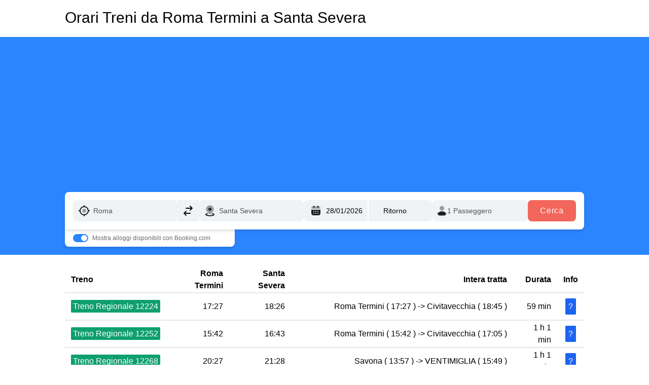

--- FILE ---
content_type: text/html
request_url: https://www.orario-treni.it/orari-treni/roma-termini/santa-severa
body_size: 15154
content:
<!DOCTYPE html>
<html lang="it" class="scroll-smooth">
<head>
    <title>Orari Treni da Roma Termini a Santa Severa</title>


    <meta charset="utf-8">
    <meta name="version">
    <meta name="group" content="Route">
    <meta name="branch">
    <meta name="description" content="Scopri gli orari dei treni tra le stazioni di Roma Termini e Santa Severa">
    <meta name="viewport" content="width=device-width, initial-scale=1, maximum-scale=1, interactive-widget=resizes-content">
    <meta http-equiv="Content-Type" content="text/html; charset=utf-8">
    <meta http-equiv="X-UA-Compatible" content="IE=edge">


    
    <script id="google-analytics">
      window.dataLayer = window.dataLayer || [];
      function gtag() { dataLayer.push(arguments); }
      gtag( "js", new Date());
      gtag( "config", "UA-37274573-10");
    </script>
    <script defer data-domain="orario-treni.it" src="https://plausible.virail.app/js/script.js"></script>
    <script src="/kbs/kbs.js" data-server-url="/kbs/collect"></script>
    <script async src="https://pagead2.googlesyndication.com/pagead/js/adsbygoogle.js?client=ca-pub-4424902467470958" crossorigin="anonymous"></script>
<link rel="stylesheet" href="/_astro/_all_.BLMp5EYn.css">
<link rel="stylesheet" href="/_astro/_all_.Gbgr0c5T.css">
<link rel="stylesheet" href="/_astro/components.UAvIT81W.css"><script type="module" src="/_astro/hoisted.C74MxfG5.js"></script></head>

<body class="font-sans">

  

    <section class="container mx-auto max-w-5xl">
        <h1 class="text-3xl font-bold mb-4 pt-3 font-normal">
            <a href="/">Orari Treni da Roma Termini a Santa Severa</a>
        </h1>
    </section>


    <section class="bg-royal-blue-500">
      <div class="container mx-auto max-w-5xl py-4">
        <script type="text/javascript">
    window.virail = Object.assign(window.virail || {}, {
        locale: 'it',
        currency: 'undefined',
        tld: 'it',
            endpoints: {
                autocompleteApiUrl: "https://autocomplete.virail.app/api/v1/search?q={{ input }}&locale_code=it&lat=0&lng=0&sort=city_population:desc",
                bookingSearchUrl: "https://www.virail.it/click/booking",
            },
        breakpoints: '[object Object]',
        momentjs: (function () {
  var it = {
    months:
      "gennaio_febbraio_marzo_aprile_maggio_giugno_luglio_agosto_settembre_ottobre_novembre_dicembre".split(
        "_"
      ),
    monthsShort: "gen_feb_mar_apr_mag_giu_lug_ago_set_ott_nov_dic".split("_"),
    weekdays: "domenica_lunedì_martedì_mercoledì_giovedì_venerdì_sabato".split(
      "_"
    ),
    weekdaysShort: "dom_lun_mar_mer_gio_ven_sab".split("_"),
    weekdaysMin: "do_lu_ma_me_gi_ve_sa".split("_"),
    longDateFormat: {
        LD: 'dddd, D MMM',
      LT: "HH:mm",
      LTS: "HH:mm:ss",
      L: "DD/MM/YYYY",
      LL: "D MMMM YYYY",
      LLL: "D MMMM YYYY HH:mm",
      LLLL: "dddd D MMMM YYYY HH:mm",
    },
    calendar: {
      sameDay: function () {
        return (
          "[Oggi a" +
          (this.hours() > 1 ? "lle " : this.hours() === 0 ? " " : "ll'") +
          "]LT"
        );
      },
      nextDay: function () {
        return (
          "[Domani a" +
          (this.hours() > 1 ? "lle " : this.hours() === 0 ? " " : "ll'") +
          "]LT"
        );
      },
      nextWeek: function () {
        return (
          "dddd [a" +
          (this.hours() > 1 ? "lle " : this.hours() === 0 ? " " : "ll'") +
          "]LT"
        );
      },
      lastDay: function () {
        return (
          "[Ieri a" +
          (this.hours() > 1 ? "lle " : this.hours() === 0 ? " " : "ll'") +
          "]LT"
        );
      },
      lastWeek: function () {
        switch (this.day()) {
          case 0:
            return (
              "[La scorsa] dddd [a" +
              (this.hours() > 1 ? "lle " : this.hours() === 0 ? " " : "ll'") +
              "]LT"
            );
          default:
            return (
              "[Lo scorso] dddd [a" +
              (this.hours() > 1 ? "lle " : this.hours() === 0 ? " " : "ll'") +
              "]LT"
            );
        }
      },
      sameElse: "L",
    },
    relativeTime: {
      future: "tra %s",
      past: "%s fa",
      s: "alcuni secondi",
      ss: "%d secondi",
      m: "1min",
      mm: "%dmin",
      h: "1h",
      hh: "%dh",
      d: "1g",
      dd: "%dg",
      w: "una settimana",
      ww: "%d settimane",
      M: "un mese",
      MM: "%d mesi",
      y: "un anno",
      yy: "%d anni",
    },
    dayOfMonthOrdinalParse: /\d{1,2}º/,
    ordinal: "%dº",
    week: {
      dow: 1, // Monday is the first day of the week.
      doy: 4, // The week that contains Jan 4th is the first week of the year.
    },
  };

  return it;
})()
,
    })</script>


<script type="text/javascript">(function(){const i18n = {"search":{"passengersLabel":"Passeggeri","pagination":{"nextButton":"Next","previousButton":"Previous"},"sort":{"options":{"duration":"Durata","departureV2":"Partenza","price":"Prezzo","departure":"Partenza","durationV2":"Più veloce","co2V2":"Il più sostenibile","recommended":"Consigliato","arrival":"Arrivo","priceV2":"Più economico","recommendedV2":"Economico e veloce"},"label":"Ordina per"},"connections":{"outwardSelectionButton":"Seleziona andata","durationLabel":"Durata","labels":{"fastest":"Più veloce","from":"Da","best":"Migliore","cheapest":"Più economico"},"detailsLink":"Vedi dettagli","hideDetails":"Nascondi dettagli","stopAndWaitFor":"Fermati e aspetta {{difference}}","clickoutButton":"Vedi l'offerta","cancelRoundtripButton":"Modifica","changes":{"many":"{{ n }} cambi","direct":"diretto","one":"{{ n }} cambio"},"waitingTimeLabel":"Tempo di attesa","roundtripSelectionButton":"Seleziona ritorno","showDetails":"Vedi dettagli","noResults":"Nessun risultato","resultCountLabel":"{{ count }} risultati"},"dateReturnlabel":"Data ritorno","filters":{"tabs":{"all":"Tutti i mezzi","mixed":"Misti","car":"Carpooling","bus":"Autobus","plane":"Volo","rentalcar":"Noleggio","train":"Treno"},"titles":{"departures":"Fermate di Partenza","arrivals":"Fermate di Arrivo","departureTime":"Partenza","price":"Prezzo","changes":"Cambi","arrivalTime":"Arrivo","duration":"Durata","companies":"Aziende","facilities":"Servizi"},"intervals":{"afternoon":"Pomeriggio","night":"Notte","evening":"Sera","morning":"Mattina","earlyMorning":"Mattina presto"},"dateStrings":{"sameMonthDateInterval":"{{ first }}, {{ last }} {{ month }}","dateAndMonth":"D MMM","timeWithDate":"D MMM, LT","differentMonthDateInterval":"0xd773714ae48, {{ last }}"},"label":"Filtra","resetFiltersLabel":"Azzera filtri","noFilteredResultMessage":"Non ci sono risultati con questi filtri","applyButtonLabel":"Applicare filtri","mobile":{"title":"Tutti i filtri","resetBtn":"Ripristina"},"facilities":{"wifi":"Wifi","accessibility":"Accessibilità","bicycle":"Biciclette","food_and_drink":"Cibo e bevande","luggage":"Bagagli","power_sockets":"Prese di corrente","quiet_zone":"Area di silenzio","sleeper_couchette":"Cuccetta","air_con":"Aria condizionata"},"noResultMessage":"Non siamo riusciti a trovare quello che stai cercando. Affinare la ricerca con termini diversi potrebbe risolvere il problema. Facciamo un altro tentativo!"},"autocomplete":{"lastSearchResult":"Il tuo ultimo risultato di ricerca","allStations":"Tutte le stazioni","searchResults":"Risultati della ricerca","typeMore":"Digitare di più per ottenere risultati più rilevanti.","suggestionHeader":"Digita di più per ottenere risultati migliori"},"bestDealsLabel":"Mostra migliori offerte per","form":{"addReturn":"Ritorno","modes":{"oneWayLabel":"Solo andata","roundTripLabel":"Ritorno"},"cancelButton":"Cambia","searchAccomodationsBooking":"Mostra alloggi disponibili con Booking.com","departurePlaceLabel":"Partenza da","departureDateLabel":"Scegli quando","doneButton":"Fatto","arrivalPlaceLabel":"Arrivo a","passengers":{"label":"Passeggeri","one":"{{ n }} Passeggero","many":"{{ n }} Passeggeri"},"searchButton":"Cerca","arrivalDateLabel":"Data ritorno","submit":"Invia","remove":"Rimuovere","exploreButton":"Esplora","departurePlacePlaceholder":"Partire da...","destinationPlacePlaceholder":"Andando a...","sameDepartureDestination":"Partenza e destinazione non possono essere la stessa cosa","clearRecentSearches":"Rimuovi","recentSearches":"Ricerche recenti","nearest":"Più vicino","popularCities":"Città popolari","searchButtonMobile":"Cerca Biglietto"},"ads":{"premiumPlacement":{"trainline":{"buttonLabel":"Plusxxx","body":"Trouvez des billets de train pas chers pour Lyon","price":"A partir de","category":"Offre spéciale"},"sncf":{"bookNow":"Prenota ora","from":"A partire da","body":"<span>{{from}}</span> – <span>{{to}}</span> in treno con <span>OUI.sncf</span>"},"movacar":{"price":"Autovermietung für €1"},"labels":{"from":"A partire da"}}},"leisureLabel":"piacere","selectLabel":"Seleziona","passengerLabel":"Passeggero","selection":{"modes":{"outward":"Andata","roundtrip":"Ritorno"},"continueButton":"Continua","title":"Dettagli del viaggio","readBefore":"Leggere prima","redirectText":"Sarai reindirizzato al sito del nostro partner {{ redirectProvider }}."},"destinationLabel":"Arrivo a","pickUpLocationLabel":"Posto di raccolta","departureLabel":"Partenza da","roundTripLabel":"Ritorno","summary":{"redirect":{"landing":{"search":"Ti reindirizzeremo al sito di {{ provider }} sulla pagina di ricerca con i parametri precompilati. Troverai la stessa offerta li, per favore selezionala per cominciare l'acquisto.","default":"Ti reindirizzeremo al sito di {{ provider }} per cominiciare l'acquisto.","booking":"Ti reindirizzeremo alla pagina di acquisto dell'offerta selezionata del sito di {{ provider }}. Potrai effettuare direttamente l'acquisto."},"type":{"direct":"Prenoterai direttamente con {{ provider }} senza utilizzare altre piattaforme per prenotare.<br /><br />{{ landingText }}<br /><br />Mostriamo sempre il prezzo finale che inlcude una stima di tutte le tasse obbligatorie e ricarichi, così come li riceviamo dai nostri partner.<br /><br />A volte i prezzi vengono aggiornati: <b>Controlla con attenzione il prezzo finale</b> sul sito del partner così come tutti gli altri dettagli e le condizioni di viaggio (soprattutto se viaggi con bambini).","default":"Prenoterai con {{ provider }}. <br /><br />{{ landingText }}<br /><br />Mostriamo sempre il prezzo finale che inlcude una stima di tutte le tasse obbligatorie e ricarichi, così come li riceviamo dai nostri partner.<br /><br />A volte i prezzi vengono aggiornati: <b>Controlla con attenzione il prezzo finale</b> sul sito del partner così come tutti gli altri dettagli e le condizioni di viaggio (soprattutto se viaggi con bambini).","aggregator":"Prenoterai utilizzando il sito di {{ partner }} che è un partner ufficiale di {{ provider }}. Ti reindirizzeremo al sito di {{ partner1 }}.<br /><br />{{ landingText }}<br /><br />Mostriamo sempre il prezzo finale che inlcude una stima di tutte le tasse obbligatorie e ricarichi, così come li riceviamo dai nostri partner.<br /><br />A volte i prezzi vengono aggiornati: <b>Controlla con attenzione il prezzo finale</b> sul sito del partner così come tutti gli altri dettagli e le condizioni di viaggio (soprattutto se viaggi con bambini)."}}},"datetime":{"datepicker":{"dateFormat":"DD/MM/YYYY","lowPricesText":"Il prezzo è più basso del solito","vanillajsDateFormat":"dd/mm/yyyy"}},"onewayLabel":"Solo andata","bookingInfo":{"roomsFromPrice":"Camere da {{price}} con {{bookingLogo}}","findRoom":"Trova stanza","stayIn":"Resta a {{destination}}"},"pickUpDateLabel":"Data di ritiro","reasonLabel":"Oggetto","searchLabel":"Cerca","tripLabel":"Viaggio","dateLabel":"Data","businessLabel":"lavoro","bookingLabel":"Mostra alloggi disponibili con Booking.com","resultHeadText":{"outward":"Seleziona andata","return":"Seleziona ritorno"},"progress":{"label":"Confrontiamo più siti per assicurarti l'offerta migliore."},"rentalcars":{"heading":"Cerchi un'auto in {{ origin }}?"},"marketplace":{"showMoreDeals":"Mostra più offerte","showDealsWithCountPlural":"{{n}} offerte da","showDealsWithCountSingular":"{{n}} offerta","bookVia":"via {{ seller }}"},"summaryPage":{"redirectText":"Verrai reindirizzato a {{ redirectProvider }}."},"makeItRoundtrip":"Risparmia prenotando adesso il tuo viaggio di ritorno."},"footer":{"termsConditions":"Termini e condizioni","transportation":{"bus":"Autobus","plane":"Voli","train":"Treni","car":"Passaggi","rentalcar":"Noleggi auto"},"faq":"FAQ","career":"Career","markets":"Mercati","aboutVirail":"About Virail","security":"Sicurezza","virail":"Virail","imprint":"Note legali","aboutUs":"Chi siamo","privacy":"Normativa privacy","currencies":"Currencies","international":"Internazionale","virailInYourCountry":"Virail {{country}}"},"vam":{"receiveExclusiveDeals":"Desidero ricevere offerte esclusive e aggiornamenti sui prodotti inviati direttamente nella mia casella di posta","signIn":"Registrazione","signOut":"Disconnessione","signInLong":"Accedi o crea un account"}};

  window.virail = Object.assign(window.virail || {}, {
    i18n: Object.assign(window.virail?.i18n || {}, i18n)
  })
})();</script>

<div class="virail-container no-x-padding mx-auto" data-test-id="virail-main-search-form-wrapper">
    
<div class="hidden md:!overflow-y-auto overflow-y-hidden" data-astro-cid-cerpiv3p></div>
<form id="vsf-main" action="/search" class="p-0 shadow-md md:shadow-none bg-white md:!bg-transparent rounded-lg md:rounded-bl-none md:rounded-t-lg md:rounded-br-lg" data-astro-cid-cerpiv3p>
  <div class="flex flex-col lg:flex-row justify-between gap-y-2 lg:gap-y-0 gap-x-2 bg-white rounded-lg md:rounded-bl-none md:rounded-t-lg md:rounded-br-lg p-4 pb-0 md:pb-4 md:mr-auto relative md:shadow-md" data-astro-cid-cerpiv3p>
    <div class="relative flex-grow" data-astro-cid-cerpiv3p>
      <label class="flex flex-row w-full items-center relative">
  <span class="absolute inset-y-0 left-0 px-2.5 py-0 flex items-center pointer-events-none text-[#20203E]">
    <svg width="24" height="24" viewBox="0 0 24 24" fill="none" xmlns="http://www.w3.org/2000/svg">
          <mask id="mask0_1568_1148" style="mask-type:alpha;" maskUnits="userSpaceOnUse" x="0" y="0" width="24" height="24">
            <rect width="24" height="24" fill="#D9D9D9"></rect>
          </mask>
          <g mask="url(#mask0_1568_1148)">
            <path d="M12 16C13.1048 16 14.0476 15.6095 14.8286 14.8286C15.6095 14.0476 16 13.1048 16 12C16 10.8952 15.6095 9.95238 14.8286 9.17143C14.0476 8.39048 13.1048 8 12 8C10.8952 8 9.95238 8.39048 9.17143 9.17143C8.39048 9.95238 8 10.8952 8 12C8 13.1048 8.39048 14.0476 9.17143 14.8286C9.95238 15.6095 10.8952 16 12 16Z" fill="#9D9D9D"></path>
            <path d="M10.9998 22.9501V20.9501C8.91647 20.7167 7.12914 19.8544 5.6378 18.3631C4.1458 16.8711 3.28314 15.0834 3.0498 13H1.0498V11H3.0498C3.28314 8.91672 4.1458 7.12905 5.6378 5.63705C7.12914 4.14572 8.91647 3.28338 10.9998 3.05005V1.05005H12.9998V3.05005C15.0831 3.28338 16.8708 4.14572 18.3628 5.63705C19.8541 7.12905 20.7165 8.91672 20.9498 11H22.9498V13H20.9498C20.7165 15.0834 19.8541 16.8711 18.3628 18.3631C16.8708 19.8544 15.0831 20.7167 12.9998 20.9501V22.9501H10.9998ZM11.9998 19C13.9331 19 15.5831 18.3167 16.9498 16.95C18.3165 15.5834 18.9998 13.9334 18.9998 12C18.9998 10.0667 18.3165 8.41672 16.9498 7.05005C15.5831 5.68338 13.9331 5.00005 11.9998 5.00005C10.0665 5.00005 8.41647 5.68338 7.0498 7.05005C5.68314 8.41672 4.9998 10.0667 4.9998 12C4.9998 13.9334 5.68314 15.5834 7.0498 16.95C8.41647 18.3167 10.0665 19 11.9998 19Z" fill="#1E1E1E"></path>
          </g>
        </svg>
  </span>
  <input type="text" class="placeholder-gray-300 w-full border-none pl-10 focus:pl-0 focus:md:pl-10 bg-virail-gray-light-500 focus:bg-transparent focus:md:bg-virail-gray-light-500 rounded-lg text-sm outline-none text-virail-gray-600 py-2 px-3 md:leading-[26px] font-normal focus:ring-transparent border-transparentplaceholder-gray-400 focus:z-40 focus:md:z-auto focus:fixed focus:md:static top-6 left-14 focus:w-auto focus:md:w-full right-16 focus:pb-0 focus:md:pb-2" autocomplete="off" autocapitalize="off" autocorrect="off" data-lpignore="true" name="departureName" id="departureName" placeholder="Partire da..." aria-label="Partire da..." value="Roma">
  <style>astro-island,astro-slot,astro-static-slot{display:contents}</style><script>(()=>{var e=async t=>{await(await t())()};(self.Astro||(self.Astro={})).only=e;window.dispatchEvent(new Event("astro:only"));})();;(()=>{var A=Object.defineProperty;var g=(i,o,a)=>o in i?A(i,o,{enumerable:!0,configurable:!0,writable:!0,value:a}):i[o]=a;var d=(i,o,a)=>g(i,typeof o!="symbol"?o+"":o,a);{let i={0:t=>m(t),1:t=>a(t),2:t=>new RegExp(t),3:t=>new Date(t),4:t=>new Map(a(t)),5:t=>new Set(a(t)),6:t=>BigInt(t),7:t=>new URL(t),8:t=>new Uint8Array(t),9:t=>new Uint16Array(t),10:t=>new Uint32Array(t),11:t=>1/0*t},o=t=>{let[l,e]=t;return l in i?i[l](e):void 0},a=t=>t.map(o),m=t=>typeof t!="object"||t===null?t:Object.fromEntries(Object.entries(t).map(([l,e])=>[l,o(e)]));class y extends HTMLElement{constructor(){super(...arguments);d(this,"Component");d(this,"hydrator");d(this,"hydrate",async()=>{var b;if(!this.hydrator||!this.isConnected)return;let e=(b=this.parentElement)==null?void 0:b.closest("astro-island[ssr]");if(e){e.addEventListener("astro:hydrate",this.hydrate,{once:!0});return}let c=this.querySelectorAll("astro-slot"),n={},h=this.querySelectorAll("template[data-astro-template]");for(let r of h){let s=r.closest(this.tagName);s!=null&&s.isSameNode(this)&&(n[r.getAttribute("data-astro-template")||"default"]=r.innerHTML,r.remove())}for(let r of c){let s=r.closest(this.tagName);s!=null&&s.isSameNode(this)&&(n[r.getAttribute("name")||"default"]=r.innerHTML)}let p;try{p=this.hasAttribute("props")?m(JSON.parse(this.getAttribute("props"))):{}}catch(r){let s=this.getAttribute("component-url")||"<unknown>",v=this.getAttribute("component-export");throw v&&(s+=` (export ${v})`),console.error(`[hydrate] Error parsing props for component ${s}`,this.getAttribute("props"),r),r}let u;await this.hydrator(this)(this.Component,p,n,{client:this.getAttribute("client")}),this.removeAttribute("ssr"),this.dispatchEvent(new CustomEvent("astro:hydrate"))});d(this,"unmount",()=>{this.isConnected||this.dispatchEvent(new CustomEvent("astro:unmount"))})}disconnectedCallback(){document.removeEventListener("astro:after-swap",this.unmount),document.addEventListener("astro:after-swap",this.unmount,{once:!0})}connectedCallback(){if(!this.hasAttribute("await-children")||document.readyState==="interactive"||document.readyState==="complete")this.childrenConnectedCallback();else{let e=()=>{document.removeEventListener("DOMContentLoaded",e),c.disconnect(),this.childrenConnectedCallback()},c=new MutationObserver(()=>{var n;((n=this.lastChild)==null?void 0:n.nodeType)===Node.COMMENT_NODE&&this.lastChild.nodeValue==="astro:end"&&(this.lastChild.remove(),e())});c.observe(this,{childList:!0}),document.addEventListener("DOMContentLoaded",e)}}async childrenConnectedCallback(){let e=this.getAttribute("before-hydration-url");e&&await import(e),this.start()}async start(){let e=JSON.parse(this.getAttribute("opts")),c=this.getAttribute("client");if(Astro[c]===void 0){window.addEventListener(`astro:${c}`,()=>this.start(),{once:!0});return}try{await Astro[c](async()=>{let n=this.getAttribute("renderer-url"),[h,{default:p}]=await Promise.all([import(this.getAttribute("component-url")),n?import(n):()=>()=>{}]),u=this.getAttribute("component-export")||"default";if(!u.includes("."))this.Component=h[u];else{this.Component=h;for(let f of u.split("."))this.Component=this.Component[f]}return this.hydrator=p,this.hydrate},e,this)}catch(n){console.error(`[astro-island] Error hydrating ${this.getAttribute("component-url")}`,n)}}attributeChangedCallback(){this.hydrate()}}d(y,"observedAttributes",["props"]),customElements.get("astro-island")||customElements.define("astro-island",y)}})();</script><astro-island uid="oJ1g0" component-url="/_astro/components.81wvzwD8.js" component-export="VSFLocationAutocomplete" renderer-url="/_astro/client.BdpyqEDo.js" props="{&quot;inputId&quot;:[0,&quot;departureName&quot;],&quot;initialValue&quot;:[0,{&quot;k&quot;:[0,&quot;a.3169070&quot;],&quot;n&quot;:[0,&quot;Roma&quot;]}]}" ssr="" client="only" opts="{&quot;name&quot;:&quot;VSFLocationAutocomplete&quot;,&quot;value&quot;:&quot;preact&quot;}"></astro-island>
</label>
      <button id="destination-switcher-mobile" data-test-id="mobile-location-switcher" class="absolute right-0 top-0 group lg:hidden" type="button">
  <div class="flex items-center justify-center w-10 h-10">
    <svg data-test-id="icon-swap-location-mobile" width="16" height="20" viewBox="0 0 16 20" fill="none" xmlns="http://www.w3.org/2000/svg">
      <path d="M-2.18557e-07 5L5 -4.80825e-07L10 5L8.575 6.4L6 3.825L6 11L4 11L4 3.825L1.425 6.4L-2.18557e-07 5ZM6 15L7.425 13.6L10 16.175L10 9L12 9L12 16.175L14.575 13.6L16 15L11 20L6 15Z" fill="#20203E"></path>
    </svg>
  </div>
</button>
    </div>
    <div class="hidden lg:block" data-astro-cid-cerpiv3p>
      <button id="destination-switcher" data-test-id="location-switcher" type="button">
  <div class="flex h-12 w-10 items-center justify-center lg:shrink-0 lg:bg-virail-gray-light-500 lg:hover:bg-virail-green-500 lg:hover:text-white lg:rounded-lg lg:transition lg:duration-300 lg:w-[42px] lg:h-[42px]">
    <svg data-test-id="icon-swap-location-desktop" fill="none" viewBox="0 0 24 24" stroke="currentColor" class="h-6 w-6">
      <path stroke-linecap="round" stroke-linejoin="round" stroke-width="2" d="M8 7h12m0 0l-4-4m4 4l-4 4m0 6H4m0 0l4 4m-4-4l4-4"></path>
    </svg>
  </div>
</button>
    </div>
    <div class="relative flex-grow" data-astro-cid-cerpiv3p>
      <label class="flex flex-row w-full items-center relative">
  <span class="absolute inset-y-0 left-0 px-2.5 py-0 flex items-center pointer-events-none text-[#20203E]">
    <svg data-test-id="icon-destination" xmlns="http://www.w3.org/2000/svg" width="24" height="24" viewBox="0 0 24 24" fill="none">
          <path d="M7.97559 17.5306C8.09687 18.0694 7.7584 18.6045 7.2196 18.7258C6.35214 18.9211 5.71016 19.1549 5.31073 19.3834C5.23079 19.4291 5.16903 19.4694 5.12159 19.5035C5.13958 19.5165 5.15957 19.5304 5.18177 19.5451C5.46383 19.7324 5.93794 19.9398 6.61348 20.1295C7.95067 20.505 9.85544 20.7502 12 20.7502C14.1446 20.7502 16.0493 20.505 17.3865 20.1295C18.0621 19.9398 18.5362 19.7324 18.8182 19.5451C18.8404 19.5304 18.8604 19.5165 18.8784 19.5035C18.831 19.4694 18.7692 19.4291 18.6893 19.3834C18.2898 19.1549 17.6479 18.9211 16.7804 18.7258C16.2416 18.6045 15.9031 18.0694 16.0244 17.5306C16.1457 16.9918 16.6808 16.6533 17.2196 16.7746C18.1811 16.991 19.0391 17.2794 19.6824 17.6474C20.2542 17.9745 21 18.5672 21 19.5039C21 20.3297 20.4136 20.8866 19.9244 21.2114C19.3968 21.5616 18.6994 21.8382 17.9272 22.055C16.3689 22.4926 14.2737 22.7502 12 22.7502C9.72629 22.7502 7.63105 22.4926 6.07281 22.055C5.30063 21.8382 4.60317 21.5616 4.07559 21.2114C3.58644 20.8866 3 20.3297 3 19.5039C3 18.5672 3.74579 17.9745 4.31758 17.6474C4.96092 17.2794 5.81894 16.991 6.7804 16.7746C7.31921 16.6533 7.85431 16.9918 7.97559 17.5306Z" fill="#1E1E1E"></path>
          <path d="M4.84158 6.01574C6.05208 3.10493 8.94965 1.25 12.0005 1.25C15.0514 1.25 17.949 3.10493 19.1595 6.01574C20.285 8.72228 19.6745 11.034 18.4106 13.0032C17.367 14.6292 15.8394 16.0769 14.4806 17.3645C14.2401 17.5925 14.0044 17.8157 13.7781 18.0337C13.3008 18.4935 12.6633 18.75 12.0005 18.75C11.3377 18.75 10.7003 18.4935 10.223 18.0338L10.2214 18.0322C9.98199 17.8002 9.73237 17.5628 9.47688 17.3198C8.13245 16.0411 6.62554 14.6079 5.59274 13.0023C4.32729 11.035 3.71464 8.72562 4.84158 6.01574Z" fill="#9D9D9D"></path>
          <path d="M9 9C9 7.34315 10.3431 6 12 6C13.6569 6 15 7.34315 15 9C15 10.6569 13.6569 12 12 12C10.3431 12 9 10.6569 9 9Z" fill="#1E1E1E"></path>
        </svg>
  </span>
  <input type="text" class="placeholder-gray-300 w-full border-none pl-10 focus:pl-0 focus:md:pl-10 bg-virail-gray-light-500 focus:bg-transparent focus:md:bg-virail-gray-light-500 rounded-lg text-sm outline-none text-virail-gray-600 py-2 px-3 md:leading-[26px] font-normal focus:ring-transparent border-transparentplaceholder-gray-400 focus:z-40 focus:md:z-auto focus:fixed focus:md:static top-6 left-14 focus:w-auto focus:md:w-full right-16 focus:pb-0 focus:md:pb-2" autocomplete="off" autocapitalize="off" autocorrect="off" data-lpignore="true" name="arrivalName" id="arrivalName" placeholder="Andando a..." aria-label="Andando a..." value="Santa Severa">
  <astro-island uid="1wtsUj" component-url="/_astro/components.81wvzwD8.js" component-export="VSFLocationAutocomplete" renderer-url="/_astro/client.BdpyqEDo.js" props="{&quot;inputId&quot;:[0,&quot;arrivalName&quot;],&quot;initialValue&quot;:[0,{&quot;k&quot;:[0,&quot;a.3167364&quot;],&quot;n&quot;:[0,&quot;Santa Severa&quot;]}]}" ssr="" client="only" opts="{&quot;name&quot;:&quot;VSFLocationAutocomplete&quot;,&quot;value&quot;:&quot;preact&quot;}"></astro-island>
</label>
    </div>
    <div class="grid grid-cols-2 gap-0.5" data-astro-cid-cerpiv3p>
      <label class="relative flex items-center bg-virail-gray-light-500 w-full text-sm xs:text-base lg:text-sm lg:font-normal px-1 rounded-l-lg">
  <span class="absolute inset-y-0 left-0 flex items-center pointer-events-none px-3">
        <svg xmlns="http://www.w3.org/2000/svg" width="24" height="24" viewBox="0 0 24 24" fill="none">
          <path d="M7 3C4.7909 3 2.9999 4.791 3 7L3 8H21V7C21 4.791 19.2091 3 17 3C16.1646 3.00001 10.4434 3.00001 8 3C7.51869 3 7.16456 3 7 3Z" fill="#9D9D9D"></path>
          <path fill-rule="evenodd" clip-rule="evenodd" d="M7.99414 2C8.54643 2 8.99414 2.44738 8.99414 2.99926V4.99777C8.99414 5.54964 8.54643 5.99702 7.99414 5.99702C7.44186 5.99702 6.99414 5.54964 6.99414 4.99777V2.99926C6.99414 2.44738 7.44186 2 7.99414 2ZM15.9941 2C16.5464 2 16.9941 2.44738 16.9941 2.99926V4.99777C16.9941 5.54964 16.5464 5.99702 15.9941 5.99702C15.4419 5.99702 14.9941 5.54964 14.9941 4.99777V2.99926C14.9941 2.44738 15.4419 2 15.9941 2ZM3 17.003V10.0082H21V17.003C21.0001 19.2103 19.2091 21 17 21H7C4.7909 21 3 19.2103 3 17.003ZM9 13.006C9 12.4544 8.5523 12.0067 8 12.0067C7.4477 12.0067 7 12.4544 7 13.006C7 13.5575 7.4477 14.0052 8 14.0052C8.5523 14.0052 9 13.5575 9 13.006ZM13 13.006C13 12.4544 12.5523 12.0067 12 12.0067C11.4477 12.0067 11 12.4544 11 13.006C11 13.5575 11.4477 14.0052 12 14.0052C12.5523 14.0052 13 13.5575 13 13.006ZM17 13.006C17 12.4544 16.5523 12.0067 16 12.0067C15.4477 12.0067 15 12.4544 15 13.006C15 13.5575 15.4477 14.0052 16 14.0052C16.5523 14.0052 17 13.5575 17 13.006ZM9 17.003C9 16.4514 8.5523 16.0037 8 16.0037C7.4477 16.0037 7 16.4514 7 17.003C7 17.5546 7.4477 18.0022 8 18.0022C8.5523 18.0022 9 17.5546 9 17.003ZM13 17.003C13 16.4514 12.5523 16.0037 12 16.0037C11.4477 16.0037 11 16.4514 11 17.003C11 17.5546 11.4477 18.0022 12 18.0022C12.5523 18.0022 13 17.5546 13 17.003ZM17 17.003C17 16.4514 16.5523 16.0037 16 16.0037C15.4477 16.0037 15 16.4514 15 17.003C15 17.5546 15.4477 18.0022 16 18.0022C16.5523 18.0022 17 17.5546 17 17.003Z" fill="#1E1E1E"></path>
        </svg>
      </span>
  <input class="placeholder-black outline-none border-none bg-transparent focus:ring-0 text-sm lg:text-sm lg:font-normal xs:text-base lg:h-[42px] transition-colors duration-200 ease-in-out lg:leading-[26px] py-2 px-2 h-12 lg:w-32 w-full pl-10" type="text" id="departureDate" name="departureDate" readonly>
  
  <astro-island uid="JmJfr" component-url="/_astro/components.81wvzwD8.js" component-export="VSFCalendarPicker" renderer-url="/_astro/client.BdpyqEDo.js" props="{&quot;inputIdDate&quot;:[0,&quot;departureDate&quot;],&quot;departureLocationInputName&quot;:[0,&quot;departureName&quot;],&quot;arrivalLocationInputName&quot;:[0,&quot;arrivalName&quot;],&quot;clearButtonId&quot;:[0],&quot;defaultToday&quot;:[0,true]}" ssr="" client="only" opts="{&quot;name&quot;:&quot;VSFCalendarPicker&quot;,&quot;value&quot;:&quot;preact&quot;}"></astro-island>
</label>
      <label class="relative flex items-center bg-virail-gray-light-500 w-full text-sm xs:text-base lg:text-sm lg:font-normal px-1 rounded-r-lg">
  
  <input class="placeholder-black outline-none border-none bg-transparent focus:ring-0 text-sm lg:text-sm lg:font-normal xs:text-base lg:h-[42px] transition-colors duration-200 ease-in-out lg:leading-[26px] py-2 px-2 h-12 lg:w-32 w-full pr-10 text-center" type="text" id="returnDate" name="returnDate" readonly>
  <button class="absolute right-2 hidden" type="button" id="returnDate-clear">
        <svg xmlns="http://www.w3.org/2000/svg" width="20" height="20" viewBox="0 0 20 20" fill="none" class="text-virail-gray-500">
          <path d="M10 11.4L12.9 14.3C13.0833 14.4833 13.3167 14.575 13.6 14.575C13.8833 14.575 14.1167 14.4833 14.3 14.3C14.4833 14.1167 14.575 13.8833 14.575 13.6C14.575 13.3167 14.4833 13.0833 14.3 12.9L11.4 10L14.3 7.1C14.4833 6.91667 14.575 6.68333 14.575 6.4C14.575 6.11667 14.4833 5.88333 14.3 5.7C14.1167 5.51667 13.8833 5.425 13.6 5.425C13.3167 5.425 13.0833 5.51667 12.9 5.7L10 8.6L7.1 5.7C6.91667 5.51667 6.68333 5.425 6.4 5.425C6.11667 5.425 5.88333 5.51667 5.7 5.7C5.51667 5.88333 5.425 6.11667 5.425 6.4C5.425 6.68333 5.51667 6.91667 5.7 7.1L8.6 10L5.7 12.9C5.51667 13.0833 5.425 13.3167 5.425 13.6C5.425 13.8833 5.51667 14.1167 5.7 14.3C5.88333 14.4833 6.11667 14.575 6.4 14.575C6.68333 14.575 6.91667 14.4833 7.1 14.3L10 11.4ZM10 20C8.61667 20 7.31667 19.7375 6.1 19.2125C4.88333 18.6875 3.825 17.975 2.925 17.075C2.025 16.175 1.3125 15.1167 0.7875 13.9C0.2625 12.6833 0 11.3833 0 10C0 8.61667 0.2625 7.31667 0.7875 6.1C1.3125 4.88333 2.025 3.825 2.925 2.925C3.825 2.025 4.88333 1.3125 6.1 0.7875C7.31667 0.2625 8.61667 0 10 0C11.3833 0 12.6833 0.2625 13.9 0.7875C15.1167 1.3125 16.175 2.025 17.075 2.925C17.975 3.825 18.6875 4.88333 19.2125 6.1C19.7375 7.31667 20 8.61667 20 10C20 11.3833 19.7375 12.6833 19.2125 13.9C18.6875 15.1167 17.975 16.175 17.075 17.075C16.175 17.975 15.1167 18.6875 13.9 19.2125C12.6833 19.7375 11.3833 20 10 20ZM10 18C12.2333 18 14.125 17.225 15.675 15.675C17.225 14.125 18 12.2333 18 10C18 7.76667 17.225 5.875 15.675 4.325C14.125 2.775 12.2333 2 10 2C7.76667 2 5.875 2.775 4.325 4.325C2.775 5.875 2 7.76667 2 10C2 12.2333 2.775 14.125 4.325 15.675C5.875 17.225 7.76667 18 10 18Z" fill="#6B7280"></path>
        </svg>
      </button>
  <astro-island uid="1mfxtw" component-url="/_astro/components.81wvzwD8.js" component-export="VSFCalendarPicker" renderer-url="/_astro/client.BdpyqEDo.js" props="{&quot;inputIdDate&quot;:[0,&quot;returnDate&quot;],&quot;departureLocationInputName&quot;:[0,&quot;arrivalName&quot;],&quot;arrivalLocationInputName&quot;:[0,&quot;departureName&quot;],&quot;clearButtonId&quot;:[0,&quot;returnDate-clear&quot;],&quot;defaultToday&quot;:[0]}" ssr="" client="only" opts="{&quot;name&quot;:&quot;VSFCalendarPicker&quot;,&quot;value&quot;:&quot;preact&quot;}"></astro-island>
</label>
    </div>
    <div class="relative" data-astro-cid-cerpiv3p>
      <label class="relative w-full pl-2 gap-2 flex items-center justify-start border-none text-sm outline-none leading-[18.4px] transition-colors duration-200 ease-in-out xs:text-base md:text-sm md:leading-[26px] md:font-normal md:h-[42px] bg-virail-gray-light-500 rounded-lg">
  <svg xmlns="http://www.w3.org/2000/svg" width="24" height="24" viewBox="0 0 24 24" fill="none">
    <path d="M17.8063 14.8372C17.9226 14.9064 18.0663 14.9875 18.229 15.0793C18.9418 15.4814 20.0193 16.0893 20.7575 16.8118C21.2191 17.2637 21.6578 17.8592 21.7375 18.5888C21.8223 19.3646 21.4839 20.0927 20.8048 20.7396C19.6334 21.8556 18.2276 22.75 16.4093 22.75H7.59104C5.77274 22.75 4.36695 21.8556 3.1955 20.7396C2.51649 20.0927 2.17802 19.3646 2.26283 18.5888C2.34257 17.8592 2.78123 17.2637 3.2429 16.8118C3.98106 16.0893 5.05857 15.4814 5.77139 15.0793C5.93405 14.9876 6.07773 14.9064 6.19404 14.8372C9.74809 12.7209 14.2523 12.7209 17.8063 14.8372Z" fill="#1E1E1E"></path>
    <path d="M6.75 6.5C6.75 3.6005 9.1005 1.25 12 1.25C14.8995 1.25 17.25 3.6005 17.25 6.5C17.25 9.39949 14.8995 11.75 12 11.75C9.1005 11.75 6.75 9.39949 6.75 6.5Z" fill="#9D9D9D"></path>
  </svg>
  <input type="text" class="placeholder-gray-300 bg-transparent w-full border-none text-sm outline-none text-virail-gray-600 py-2 px-0 label font-normal leading-6 xl:font-medium transition-colors duration-200 ease-in-out focus:ring-transparent" name="passengers" id="passengers">
  <astro-island uid="1OHpdi" component-url="/_astro/components.81wvzwD8.js" component-export="VSFPassengersDialog" renderer-url="/_astro/client.BdpyqEDo.js" props="{&quot;inputId&quot;:[0,&quot;passengers&quot;]}" ssr="" client="only" opts="{&quot;name&quot;:&quot;VSFPassengersDialog&quot;,&quot;value&quot;:&quot;preact&quot;}"></astro-island>
</label>
    </div>
    <div data-astro-cid-cerpiv3p>
      <button type="submit" class="virail-cta-button w-full flex border-0 py-2 px-6 focus:outline-none rounded-lg text-base leading-[26px] tracking-wider font-medium items-center justify-center" data-astro-cid-cerpiv3p>
        <span id="vsf-submit-button-text" class="vir-wordbreak-keep-all" data-astro-cid-cerpiv3p>Cerca</span>
      </button>
    </div>
  </div>
  <div class="flex flex-row items-center bg-white px-2 md:pr-8 py-3 xl:py-2 rounded-b-lg md:shadow-md w-fit" data-astro-cid-cerpiv3p>
    <label class="flex items-center space-x-2 relative mr-2" data-astro-cid-cerpiv3p>
      <input id="vsf-accommodation-switch" name="searchAccommodations" type="checkbox" class="sr-only peer" aria-label="Resta con Booking.com" checked data-astro-cid-cerpiv3p>
      <span class="inline-flex items-center h-[24px] pr-[20px] md:pr-[16px] pl-[2px] md:h-[16px] bg-gray-200 rounded-full transition-all duration-300 peer-checked:bg-royal-blue-500 peer-checked:pr-[2px] peer-checked:pl-[20px] peer-checked:md:pl-[16px] peer-focus:shadow-outline" data-astro-cid-cerpiv3p>
        <span class="bg-white w-[20px] h-[20px] rounded-full transition duration-200 ease-in-out md:w-[12px] md:h-[12px]" data-astro-cid-cerpiv3p>
        </span>
      </span>
    </label>
    <span id="vsf-accommodation-text" class="text-sm md:text-xs text-virail-gray-500 pr-4" data-astro-cid-cerpiv3p>
        <span class="hidden md:block" data-astro-cid-cerpiv3p>Mostra alloggi disponibili con Booking.com</span>
        <span class="block md:hidden" data-astro-cid-cerpiv3p>Resta con Booking.com</span>
    </span>
  </div>

  
</form>
</div>
      </div>
    </section>


    <div class="container mx-auto max-w-5xl mt-6">

        <body>
    <div>
        <table class="w-full table-auto mx-auto">
            <thead>
                <tr class="border-b-2">
                    <th class="px-3 text-left">Treno</th>
                    <th class="px-3 text-right">Roma Termini</th>
                    <th class="px-3 text-right">Santa Severa</th>
                    <th class="px-3 text-right">Intera tratta</th>
                    <th class="px-3 text-right">Durata</th>
                    <th class="px-3 text-right">Info</th>
                </tr>
            </thead>
            <tbody>
                <div>
                                    <tr class="border-b-2 hover:bg-gray-100">
                                        <td class="px-3">
                                            <a href="/treno-regionale/12224" class="bg-green-500 p-1 rounded-sm whitespace-nowrap" style="color:white !important;text-decoration:none !important">
                                                Treno Regionale 
                                                12224
                                            </a>
                                        </td>
                                        <td class="px-3 text-right">
                                            17:27
                                        </td>
                                        <td class="px-3 text-right">
                                            18:26
                                        </td>
                                        <td class="px-3 text-right">
                                            Roma Termini (
                                            17:27
                                            ) -&gt; 
                                            Civitavecchia (
                                            18:45
                                            )
                                        </td>
                                        <td class="px-3 text-right">
                                             59 min
                                        </td>
                                        <td class="px-1.5 py-2.5 flex align-center justify-center">
                                            <div class="bg-blue-600 text-white px-1.5 p-1 rounded-sm cursor-pointer" id="connection">
                                                ?
                                            </div>
                                        </td>
                                    </tr>
                                    <tr class="border-b-2 hover:bg-gray-100 hidden" id="row-0">
                                        <td colspan="6" class="px-3 py-2.5 text-sm">
                                            <div>
                                                        CIRCOLA DOMENICA DAL 9 GIU AL 21 LUG E DAL 25 AGO AL 14 DIC
                                                        

                                                        
                                                    </div>
                                        </td>
                                    </tr>
                                </div><div>
                                    <tr class="border-b-2 hover:bg-gray-100">
                                        <td class="px-3">
                                            <a href="/treno-regionale/12252" class="bg-green-500 p-1 rounded-sm whitespace-nowrap" style="color:white !important;text-decoration:none !important">
                                                Treno Regionale 
                                                12252
                                            </a>
                                        </td>
                                        <td class="px-3 text-right">
                                            15:42
                                        </td>
                                        <td class="px-3 text-right">
                                            16:43
                                        </td>
                                        <td class="px-3 text-right">
                                            Roma Termini (
                                            15:42
                                            ) -&gt; 
                                            Civitavecchia (
                                            17:05
                                            )
                                        </td>
                                        <td class="px-3 text-right">
                                            1 h  1 min
                                        </td>
                                        <td class="px-1.5 py-2.5 flex align-center justify-center">
                                            <div class="bg-blue-600 text-white px-1.5 p-1 rounded-sm cursor-pointer" id="connection">
                                                ?
                                            </div>
                                        </td>
                                    </tr>
                                    <tr class="border-b-2 hover:bg-gray-100 hidden" id="row-1">
                                        <td colspan="6" class="px-3 py-2.5 text-sm">
                                            <div>
                                                        NON CIRCOLA NEI GIORNI FESTIVI
                                                        

                                                        
                                                    </div>
                                        </td>
                                    </tr>
                                </div><div>
                                    <tr class="border-b-2 hover:bg-gray-100">
                                        <td class="px-3">
                                            <a href="/treno-regionale/12268" class="bg-green-500 p-1 rounded-sm whitespace-nowrap" style="color:white !important;text-decoration:none !important">
                                                Treno Regionale 
                                                12268
                                            </a>
                                        </td>
                                        <td class="px-3 text-right">
                                            20:27
                                        </td>
                                        <td class="px-3 text-right">
                                            21:28
                                        </td>
                                        <td class="px-3 text-right">
                                            Savona (
                                            13:57
                                            ) -&gt; 
                                            VENTIMIGLIA (
                                            15:49
                                            )
                                        </td>
                                        <td class="px-3 text-right">
                                            1 h  1 min
                                        </td>
                                        <td class="px-1.5 py-2.5 flex align-center justify-center">
                                            <div class="bg-blue-600 text-white px-1.5 p-1 rounded-sm cursor-pointer" id="connection">
                                                ?
                                            </div>
                                        </td>
                                    </tr>
                                    <tr class="border-b-2 hover:bg-gray-100 hidden" id="row-3">
                                        <td colspan="6" class="px-3 py-2.5 text-sm">
                                            <div>
                                                        NON CIRCOLA NEI GIORNI FESTIVI E SABATO
                                                        

                                                        
                                                    </div><div>
                                                        CIRCOLA DAL 9 GIU AL 27 LUG E DAL 25 AGO AL 14 DIC
                                                        

                                                        
                                                    </div><div>
                                                        DAL GIORNO 11 MAGGIO PARTE DAL BINARIO 4
                                                        

                                                        
                                                    </div>
                                        </td>
                                    </tr>
                                </div><div>
                                    <tr class="border-b-2 hover:bg-gray-100">
                                        <td class="px-3">
                                            <a href="/treno-regionale/12520" class="bg-green-500 p-1 rounded-sm whitespace-nowrap" style="color:white !important;text-decoration:none !important">
                                                Treno Regionale 
                                                12520
                                            </a>
                                        </td>
                                        <td class="px-3 text-right">
                                            11:42
                                        </td>
                                        <td class="px-3 text-right">
                                            12:43
                                        </td>
                                        <td class="px-3 text-right">
                                            Roma Termini (
                                            11:42
                                            ) -&gt; 
                                            Civitavecchia (
                                            13:05
                                            )
                                        </td>
                                        <td class="px-3 text-right">
                                            1 h  1 min
                                        </td>
                                        <td class="px-1.5 py-2.5 flex align-center justify-center">
                                            <div class="bg-blue-600 text-white px-1.5 p-1 rounded-sm cursor-pointer" id="connection">
                                                ?
                                            </div>
                                        </td>
                                    </tr>
                                    <tr class="border-b-2 hover:bg-gray-100 hidden" id="row-4">
                                        <td colspan="6" class="px-3 py-2.5 text-sm">
                                            <div>
                                                        NON CIRCOLA NEI GIORNI FESTIVI
                                                        

                                                        
                                                    </div><div>
                                                        CIRCOLA DAL 22 LUG AL 25 AGO, NEI GIORNI FESTIVI E SABATO DAL 26 AGO AL 14 DIC
                                                        

                                                        
                                                    </div>
                                        </td>
                                    </tr>
                                </div><div>
                                    <tr class="border-b-2 hover:bg-gray-100">
                                        <td class="px-3">
                                            <a href="/treno-regionale/12524" class="bg-green-500 p-1 rounded-sm whitespace-nowrap" style="color:white !important;text-decoration:none !important">
                                                Treno Regionale 
                                                12524
                                            </a>
                                        </td>
                                        <td class="px-3 text-right">
                                            13:42
                                        </td>
                                        <td class="px-3 text-right">
                                            14:43
                                        </td>
                                        <td class="px-3 text-right">
                                            Roma Termini (
                                            13:42
                                            ) -&gt; 
                                            Civitavecchia (
                                            15:05
                                            )
                                        </td>
                                        <td class="px-3 text-right">
                                            1 h  1 min
                                        </td>
                                        <td class="px-1.5 py-2.5 flex align-center justify-center">
                                            <div class="bg-blue-600 text-white px-1.5 p-1 rounded-sm cursor-pointer" id="connection">
                                                ?
                                            </div>
                                        </td>
                                    </tr>
                                    <tr class="border-b-2 hover:bg-gray-100 hidden" id="row-6">
                                        <td colspan="6" class="px-3 py-2.5 text-sm">
                                            <div>
                                                        NON CIRCOLA NEI GIORNI FESTIVI
                                                        

                                                        
                                                    </div><div>
                                                        CIRCOLA DAL 22 LUG AL 25 AGO
                                                        

                                                        
                                                    </div>
                                        </td>
                                    </tr>
                                </div><div>
                                    <tr class="border-b-2 hover:bg-gray-100">
                                        <td class="px-3">
                                            <a href="/treno-regionale/20599" class="bg-green-500 p-1 rounded-sm whitespace-nowrap" style="color:white !important;text-decoration:none !important">
                                                Treno Regionale 
                                                20599
                                            </a>
                                        </td>
                                        <td class="px-3 text-right">
                                            11:42
                                        </td>
                                        <td class="px-3 text-right">
                                            12:43
                                        </td>
                                        <td class="px-3 text-right">
                                            Roma Termini (
                                            11:42
                                            ) -&gt; 
                                            Civitavecchia (
                                            13:05
                                            )
                                        </td>
                                        <td class="px-3 text-right">
                                            1 h  1 min
                                        </td>
                                        <td class="px-1.5 py-2.5 flex align-center justify-center">
                                            <div class="bg-blue-600 text-white px-1.5 p-1 rounded-sm cursor-pointer" id="connection">
                                                ?
                                            </div>
                                        </td>
                                    </tr>
                                    <tr class="border-b-2 hover:bg-gray-100 hidden" id="row-7">
                                        <td colspan="6" class="px-3 py-2.5 text-sm">
                                            <div>
                                                        NON CIRCOLA NEI GIORNI FESTIVI
                                                        

                                                        
                                                    </div><div>
                                                        CIRCOLA DAL 12 DIC AL 25 DIC E DAL 7 GEN AL 11 GIU
                                                        

                                                        
                                                    </div><div>
                                                        NON CIRCOLA NEI GIORNI FESTIVI E SABATO
                                                        

                                                        
                                                    </div><div>
                                                        CIRCOLA NEI GIORNI FESTIVI
                                                        

                                                        
                                                    </div>
                                        </td>
                                    </tr>
                                </div><div>
                                    <tr class="border-b-2 hover:bg-gray-100">
                                        <td class="px-3">
                                            <a href="/treno-regionale/12234" class="bg-green-500 p-1 rounded-sm whitespace-nowrap" style="color:white !important;text-decoration:none !important">
                                                Treno Regionale 
                                                12234
                                            </a>
                                        </td>
                                        <td class="px-3 text-right">
                                            08:42
                                        </td>
                                        <td class="px-3 text-right">
                                            09:40
                                        </td>
                                        <td class="px-3 text-right">
                                            Roma Termini (
                                            08:42
                                            ) -&gt; 
                                            Civitavecchia (
                                            09:59
                                            )
                                        </td>
                                        <td class="px-3 text-right">
                                             58 min
                                        </td>
                                        <td class="px-1.5 py-2.5 flex align-center justify-center">
                                            <div class="bg-blue-600 text-white px-1.5 p-1 rounded-sm cursor-pointer" id="connection">
                                                ?
                                            </div>
                                        </td>
                                    </tr>
                                    <tr class="border-b-2 hover:bg-gray-100 hidden" id="row-8">
                                        <td colspan="6" class="px-3 py-2.5 text-sm">
                                            <div>
                                                        NON CIRCOLA NEI GIORNI FESTIVI
                                                        

                                                        
                                                    </div>
                                        </td>
                                    </tr>
                                </div><div>
                                    <tr class="border-b-2 hover:bg-gray-100">
                                        <td class="px-3">
                                            <a href="/treno-regionale/12508" class="bg-green-500 p-1 rounded-sm whitespace-nowrap" style="color:white !important;text-decoration:none !important">
                                                Treno Regionale 
                                                12508
                                            </a>
                                        </td>
                                        <td class="px-3 text-right">
                                            08:42
                                        </td>
                                        <td class="px-3 text-right">
                                            09:40
                                        </td>
                                        <td class="px-3 text-right">
                                            Roma Termini (
                                            08:42
                                            ) -&gt; 
                                            Civitavecchia (
                                            09:59
                                            )
                                        </td>
                                        <td class="px-3 text-right">
                                             58 min
                                        </td>
                                        <td class="px-1.5 py-2.5 flex align-center justify-center">
                                            <div class="bg-blue-600 text-white px-1.5 p-1 rounded-sm cursor-pointer" id="connection">
                                                ?
                                            </div>
                                        </td>
                                    </tr>
                                    <tr class="border-b-2 hover:bg-gray-100 hidden" id="row-10">
                                        <td colspan="6" class="px-3 py-2.5 text-sm">
                                            <div>
                                                        NON CIRCOLA NEI GIORNI FESTIVI
                                                        

                                                        
                                                    </div><div>
                                                        NON CIRCOLA NEI GIORNI FESTIVI E SABATO
                                                        

                                                        
                                                    </div><div>
                                                        CIRCOLA DAL 9 GIU AL 21 LUG E DAL 26 AGO AL 14 DIC
                                                        

                                                        
                                                    </div>
                                        </td>
                                    </tr>
                                </div><div>
                                    <tr class="border-b-2 hover:bg-gray-100">
                                        <td class="px-3">
                                            <a href="/treno-regionale/12514" class="bg-green-500 p-1 rounded-sm whitespace-nowrap" style="color:white !important;text-decoration:none !important">
                                                Treno Regionale 
                                                12514
                                            </a>
                                        </td>
                                        <td class="px-3 text-right">
                                            10:42
                                        </td>
                                        <td class="px-3 text-right">
                                            11:40
                                        </td>
                                        <td class="px-3 text-right">
                                            Roma Termini (
                                            10:42
                                            ) -&gt; 
                                            Civitavecchia (
                                            11:59
                                            )
                                        </td>
                                        <td class="px-3 text-right">
                                             58 min
                                        </td>
                                        <td class="px-1.5 py-2.5 flex align-center justify-center">
                                            <div class="bg-blue-600 text-white px-1.5 p-1 rounded-sm cursor-pointer" id="connection">
                                                ?
                                            </div>
                                        </td>
                                    </tr>
                                    <tr class="border-b-2 hover:bg-gray-100 hidden" id="row-11">
                                        <td colspan="6" class="px-3 py-2.5 text-sm">
                                            <div>
                                                        NON CIRCOLA NEI GIORNI FESTIVI
                                                        

                                                        
                                                    </div><div>
                                                        CIRCOLA DAL 9 GIU AL 21 LUG E DAL 26 AGO AL 14 DIC
                                                        

                                                        
                                                    </div><div>
                                                        NON CIRCOLA NEI GIORNI FESTIVI E SABATO
                                                        

                                                        
                                                    </div>
                                        </td>
                                    </tr>
                                </div><div>
                                    <tr class="border-b-2 hover:bg-gray-100">
                                        <td class="px-3">
                                            <a href="/treno-regionale/12240" class="bg-green-500 p-1 rounded-sm whitespace-nowrap" style="color:white !important;text-decoration:none !important">
                                                Treno Regionale 
                                                12240
                                            </a>
                                        </td>
                                        <td class="px-3 text-right">
                                            10:42
                                        </td>
                                        <td class="px-3 text-right">
                                            11:40
                                        </td>
                                        <td class="px-3 text-right">
                                            Roma Termini (
                                            10:42
                                            ) -&gt; 
                                            Civitavecchia (
                                            11:59
                                            )
                                        </td>
                                        <td class="px-3 text-right">
                                             58 min
                                        </td>
                                        <td class="px-1.5 py-2.5 flex align-center justify-center">
                                            <div class="bg-blue-600 text-white px-1.5 p-1 rounded-sm cursor-pointer" id="connection">
                                                ?
                                            </div>
                                        </td>
                                    </tr>
                                    <tr class="border-b-2 hover:bg-gray-100 hidden" id="row-14">
                                        <td colspan="6" class="px-3 py-2.5 text-sm">
                                            <div>
                                                        NON CIRCOLA NEI GIORNI FESTIVI
                                                        

                                                        
                                                    </div>
                                        </td>
                                    </tr>
                                </div><div>
                                    <tr class="border-b-2 hover:bg-gray-100">
                                        <td class="px-3">
                                            <a href="/treno-regionale/23650" class="bg-green-500 p-1 rounded-sm whitespace-nowrap" style="color:white !important;text-decoration:none !important">
                                                Treno Regionale 
                                                23650
                                            </a>
                                        </td>
                                        <td class="px-3 text-right">
                                            05:26
                                        </td>
                                        <td class="px-3 text-right">
                                            06:25
                                        </td>
                                        <td class="px-3 text-right">
                                            Roma Termini (
                                            05:26
                                            ) -&gt; 
                                            MONTALTO DI CASTRO (
                                            07:06
                                            )
                                        </td>
                                        <td class="px-3 text-right">
                                             59 min
                                        </td>
                                        <td class="px-1.5 py-2.5 flex align-center justify-center">
                                            <div class="bg-blue-600 text-white px-1.5 p-1 rounded-sm cursor-pointer" id="connection">
                                                ?
                                            </div>
                                        </td>
                                    </tr>
                                    <tr class="border-b-2 hover:bg-gray-100 hidden" id="row-15">
                                        <td colspan="6" class="px-3 py-2.5 text-sm">
                                            <div>
                                                        NON CIRCOLA NEI GIORNI FESTIVI E SABATO
                                                        

                                                        
                                                    </div>
                                        </td>
                                    </tr>
                                </div><div>
                                    <tr class="border-b-2 hover:bg-gray-100">
                                        <td class="px-3">
                                            <a href="/treno-regionale/12226" class="bg-green-500 p-1 rounded-sm whitespace-nowrap" style="color:white !important;text-decoration:none !important">
                                                Treno Regionale 
                                                12226
                                            </a>
                                        </td>
                                        <td class="px-3 text-right">
                                            06:42
                                        </td>
                                        <td class="px-3 text-right">
                                            07:43
                                        </td>
                                        <td class="px-3 text-right">
                                            Roma Termini (
                                            06:42
                                            ) -&gt; 
                                            Civitavecchia (
                                            08:04
                                            )
                                        </td>
                                        <td class="px-3 text-right">
                                            1 h  1 min
                                        </td>
                                        <td class="px-1.5 py-2.5 flex align-center justify-center">
                                            <div class="bg-blue-600 text-white px-1.5 p-1 rounded-sm cursor-pointer" id="connection">
                                                ?
                                            </div>
                                        </td>
                                    </tr>
                                    <tr class="border-b-2 hover:bg-gray-100 hidden" id="row-18">
                                        <td colspan="6" class="px-3 py-2.5 text-sm">
                                            <div>
                                                        NON CIRCOLA NEI GIORNI FESTIVI
                                                        

                                                        
                                                    </div>
                                        </td>
                                    </tr>
                                </div><div>
                                    <tr class="border-b-2 hover:bg-gray-100">
                                        <td class="px-3">
                                            <a href="/treno-regionale/12262" class="bg-green-500 p-1 rounded-sm whitespace-nowrap" style="color:white !important;text-decoration:none !important">
                                                Treno Regionale 
                                                12262
                                            </a>
                                        </td>
                                        <td class="px-3 text-right">
                                            18:57
                                        </td>
                                        <td class="px-3 text-right">
                                            19:55
                                        </td>
                                        <td class="px-3 text-right">
                                            Roma Termini (
                                            18:57
                                            ) -&gt; 
                                            Civitavecchia (
                                            20:14
                                            )
                                        </td>
                                        <td class="px-3 text-right">
                                             58 min
                                        </td>
                                        <td class="px-1.5 py-2.5 flex align-center justify-center">
                                            <div class="bg-blue-600 text-white px-1.5 p-1 rounded-sm cursor-pointer" id="connection">
                                                ?
                                            </div>
                                        </td>
                                    </tr>
                                    <tr class="border-b-2 hover:bg-gray-100 hidden" id="row-19">
                                        <td colspan="6" class="px-3 py-2.5 text-sm">
                                            <div>
                                                        NON CIRCOLA NEI GIORNI FESTIVI E SABATO
                                                        

                                                        
                                                    </div><div>
                                                        DAL GIORNO 11 MAGGIO PARTE DAL BINARIO 4
                                                        

                                                        
                                                    </div>
                                        </td>
                                    </tr>
                                </div><div>
                                    <tr class="border-b-2 hover:bg-gray-100">
                                        <td class="px-3">
                                            <a href="/treno-regionale/12248" class="bg-green-500 p-1 rounded-sm whitespace-nowrap" style="color:white !important;text-decoration:none !important">
                                                Treno Regionale 
                                                12248
                                            </a>
                                        </td>
                                        <td class="px-3 text-right">
                                            13:42
                                        </td>
                                        <td class="px-3 text-right">
                                            14:43
                                        </td>
                                        <td class="px-3 text-right">
                                            Roma Termini (
                                            13:42
                                            ) -&gt; 
                                            Civitavecchia (
                                            15:05
                                            )
                                        </td>
                                        <td class="px-3 text-right">
                                            1 h  1 min
                                        </td>
                                        <td class="px-1.5 py-2.5 flex align-center justify-center">
                                            <div class="bg-blue-600 text-white px-1.5 p-1 rounded-sm cursor-pointer" id="connection">
                                                ?
                                            </div>
                                        </td>
                                    </tr>
                                    <tr class="border-b-2 hover:bg-gray-100 hidden" id="row-22">
                                        <td colspan="6" class="px-3 py-2.5 text-sm">
                                            <div>
                                                        NON CIRCOLA NEI GIORNI FESTIVI
                                                        

                                                        
                                                    </div>
                                        </td>
                                    </tr>
                                </div><div>
                                    <tr class="border-b-2 hover:bg-gray-100">
                                        <td class="px-3">
                                            <a href="/treno-regionale/7300" class="bg-green-500 p-1 rounded-sm whitespace-nowrap" style="color:white !important;text-decoration:none !important">
                                                Treno Regionale 
                                                7300
                                            </a>
                                        </td>
                                        <td class="px-3 text-right">
                                            11:12
                                        </td>
                                        <td class="px-3 text-right">
                                            12:15
                                        </td>
                                        <td class="px-3 text-right">
                                            Roma Termini (
                                            11:12
                                            ) -&gt; 
                                            Civitavecchia (
                                            12:35
                                            )
                                        </td>
                                        <td class="px-3 text-right">
                                            1 h  3 min
                                        </td>
                                        <td class="px-1.5 py-2.5 flex align-center justify-center">
                                            <div class="bg-blue-600 text-white px-1.5 p-1 rounded-sm cursor-pointer" id="connection">
                                                ?
                                            </div>
                                        </td>
                                    </tr>
                                    <tr class="border-b-2 hover:bg-gray-100 hidden" id="row-23">
                                        <td colspan="6" class="px-3 py-2.5 text-sm">
                                            <div>
                                                        CIRCOLA NEI GIORNI FESTIVI
                                                        

                                                        
                                                    </div>
                                        </td>
                                    </tr>
                                </div><div>
                                    <tr class="border-b-2 hover:bg-gray-100">
                                        <td class="px-3">
                                            <a href="/treno-regionale/12518" class="bg-green-500 p-1 rounded-sm whitespace-nowrap" style="color:white !important;text-decoration:none !important">
                                                Treno Regionale 
                                                12518
                                            </a>
                                        </td>
                                        <td class="px-3 text-right">
                                            11:12
                                        </td>
                                        <td class="px-3 text-right">
                                            12:15
                                        </td>
                                        <td class="px-3 text-right">
                                            Roma Termini (
                                            11:12
                                            ) -&gt; 
                                            Civitavecchia (
                                            12:35
                                            )
                                        </td>
                                        <td class="px-3 text-right">
                                            1 h  3 min
                                        </td>
                                        <td class="px-1.5 py-2.5 flex align-center justify-center">
                                            <div class="bg-blue-600 text-white px-1.5 p-1 rounded-sm cursor-pointer" id="connection">
                                                ?
                                            </div>
                                        </td>
                                    </tr>
                                    <tr class="border-b-2 hover:bg-gray-100 hidden" id="row-26">
                                        <td colspan="6" class="px-3 py-2.5 text-sm">
                                            <div>
                                                        CIRCOLA NEI GIORNI FESTIVI
                                                        

                                                        
                                                    </div><div>
                                                        NON CIRCOLA NEI GIORNI FESTIVI E SABATO
                                                        

                                                        
                                                    </div><div>
                                                        CIRCOLA DAL 9 GIU AL 21 LUG E DAL 26 AGO AL 14 DIC
                                                        

                                                        
                                                    </div>
                                        </td>
                                    </tr>
                                </div><div>
                                    <tr class="border-b-2 hover:bg-gray-100">
                                        <td class="px-3">
                                            <a href="/treno-regionale/12570" class="bg-green-500 p-1 rounded-sm whitespace-nowrap" style="color:white !important;text-decoration:none !important">
                                                Treno Regionale 
                                                12570
                                            </a>
                                        </td>
                                        <td class="px-3 text-right">
                                            05:26
                                        </td>
                                        <td class="px-3 text-right">
                                            06:25
                                        </td>
                                        <td class="px-3 text-right">
                                            Roma Termini (
                                            05:26
                                            ) -&gt; 
                                            MONTALTO DI CASTRO (
                                            07:06
                                            )
                                        </td>
                                        <td class="px-3 text-right">
                                             59 min
                                        </td>
                                        <td class="px-1.5 py-2.5 flex align-center justify-center">
                                            <div class="bg-blue-600 text-white px-1.5 p-1 rounded-sm cursor-pointer" id="connection">
                                                ?
                                            </div>
                                        </td>
                                    </tr>
                                    <tr class="border-b-2 hover:bg-gray-100 hidden" id="row-30">
                                        <td colspan="6" class="px-3 py-2.5 text-sm">
                                            <div>
                                                        NON CIRCOLA NEI GIORNI FESTIVI E SABATO
                                                        

                                                        
                                                    </div><div>
                                                        CIRCOLA NEI GIORNI FESTIVI E SABATO DAL 26 AGO AL 14 DIC
                                                        

                                                        
                                                    </div>
                                        </td>
                                    </tr>
                                </div>
            </tbody>
        </table>
    </div>

    
<script defer src="https://static.cloudflareinsights.com/beacon.min.js/vcd15cbe7772f49c399c6a5babf22c1241717689176015" integrity="sha512-ZpsOmlRQV6y907TI0dKBHq9Md29nnaEIPlkf84rnaERnq6zvWvPUqr2ft8M1aS28oN72PdrCzSjY4U6VaAw1EQ==" data-cf-beacon='{"version":"2024.11.0","token":"ab1c284be3fa490982638f7ff89c59f5","r":1,"server_timing":{"name":{"cfCacheStatus":true,"cfEdge":true,"cfExtPri":true,"cfL4":true,"cfOrigin":true,"cfSpeedBrain":true},"location_startswith":null}}' crossorigin="anonymous"></script>
</body>

        <section class="border-2 p-3 my-5">
                    <h2 class="mb-5">
                        Domande e risposte sulla tratta e sui treni da Roma Termini a Santa Severa
                    </h2>

                    <h2 class="mt-1 text-xl font-bold">
                        A che ora parte il primo treno da Roma Termini a Santa Severa?
                    </h2>
                    <h3 class="text-lg">
                        Il primo treno tra Roma Termini e Santa Severa parte a 17:27
                    </h3>

                    <h2 class="mt-1 text-xl font-bold">
                        A che ora parte l&#39;ultimo treno da Roma Termini a Santa Severa?
                    </h2>
                    <h3 class="text-lg">
                        L&#39;ultimo treno tra Roma Termini e Santa Severa parte a 05:26
                    </h3>
                    <h2 class="mt-1 text-xl font-bold">
                        A che ora arriva il primo treno da Roma Termini a Santa Severa?
                    </h2>
                    <h3 class="text-lg">
                        Il primo treno tra Roma Termini e Santa Severa arriva a 18:26
                    </h3>

                    <h2 class="mt-1 text-xl font-bold">
                        A che ora arriva l&#39;ultimo treno da Roma Termini a Santa Severa?
                    </h2>
                    <h3 class="text-lg">
                        L&#39;ultimo treno tra Roma Termini e Santa Severa arriva a 06:25
                    </h3>
                    <h2 class="mt-1 text-xl font-bold">
                        Quanti treni ci sono ogni giorno tra Roma Termini e Santa Severa?
                    </h2>
                    <h3 class="text-lg">
                        Ci sono treni 31 tra Roma Termini e Santa Severa ogni giorno.
                    </h3>

                    <h2 class="mt-1 text-xl font-bold">
                        Quali treni ci sono ogni giorno tra Roma Termini e Santa Severa?
                    </h2>
                    <h3 class="text-lg">
                        I treni circolano ogni giorno tra Roma Termini e Santa Severa: Treno Regionale 12224, Treno Regionale 12252, Treno Regionale 12552, Treno Regionale 12268, Treno Regionale 12520, Treno Regionale 12538, Treno Regionale 12524, Treno Regionale 20599, Treno Regionale 12234, Treno Regionale 12500, Treno Regionale 12508, Treno Regionale 12514, Treno Regionale 12536, Treno Regionale 12540, Treno Regionale 12240, Treno Regionale 23650, Treno Regionale 12544, Treno Regionale 12548, Treno Regionale 12226, Treno Regionale 12262, Treno Regionale 12256, Treno Regionale 12537, Treno Regionale 12248, Treno Regionale 7300, Treno Regionale 3050, Treno Regionale 12270, Treno Regionale 12518, Treno Regionale 12264, Treno Regionale 12546, Treno Regionale 12530, Treno Regionale 12570
                    </h3>
                </section>
    </div>



  <div class="mt-24">
    
    <div class="bg-royal-blue-600 pt-1 pb-2 px-2 mt-30">
        <footer class="container mx-auto max-w-5xl footer text-white">
            <div class="flex flex-row justify-between">
                <div class="flex flex-row">
                    <svg class="text-virail-gray-800" width="30" height="30" viewBox="0 0 24 24" fill="none" xmlns="http://www.w3.org/2000/svg">
                        <rect width="24" height="24" fill="none"></rect>
                        <path fill-rule="evenodd" clip-rule="evenodd" d="M17.1769 15.5993C17.4676 15.5993 17.7003 15.8319 17.7003 16.1227C17.7003 16.4134 17.4676 16.6461 17.1769 16.6461C16.89 16.6461 16.6535 16.4134 16.6535 16.1227C16.6535 15.8319 16.89 15.5993 17.1769 15.5993ZM14.5446 15.5993C14.8315 15.5993 15.0681 15.8319 15.0681 16.1227C15.0681 16.4134 14.8315 16.6461 14.5446 16.6461C14.2538 16.6461 14.0213 16.4134 14.0213 16.1227C14.0213 15.8319 14.2538 15.5993 14.5446 15.5993ZM9.32671 15.5993C9.61746 15.5993 9.85008 15.8319 9.85008 16.1227C9.85008 16.4134 9.61746 16.6461 9.32671 16.6461C9.03993 16.6461 8.80347 16.4134 8.80347 16.1227C8.80347 15.8319 9.03993 15.5993 9.32671 15.5993ZM6.69457 15.5993C6.98145 15.5993 7.21795 15.8319 7.21795 16.1227C7.21795 16.4134 6.98145 16.6461 6.69457 16.6461C6.4038 16.6461 6.17116 16.4134 6.17116 16.1227C6.17116 15.8319 6.4038 15.5993 6.69457 15.5993ZM7.21795 5.71008H16.6729C17.2506 5.71008 17.7195 6.18312 17.7195 6.75682V12.5135C17.7195 12.8042 17.4831 13.0369 17.1962 13.0369H6.69457C6.4038 13.0369 6.17116 12.8042 6.17116 12.5135V6.75682C6.17116 6.18312 6.64029 5.71008 7.21795 5.71008ZM11.4202 3.09349V2.04675H7.23343C6.94656 2.04675 6.71007 1.81412 6.71007 1.52337C6.71007 1.23645 6.94656 1 7.23343 1H11.9396H11.9434H11.9512H16.6535C16.9443 1 17.1769 1.23645 17.1769 1.52337C17.1769 1.81412 16.9443 2.04675 16.6535 2.04675H12.4668V3.09349H11.4202ZM7.03952 20.8832H16.8473L16.3319 19.8403H17.4987L18.6927 22.2478C18.8206 22.5035 18.7158 22.8177 18.4561 22.9455C18.1964 23.0734 17.8862 22.9688 17.7582 22.7091L17.3708 21.9298H6.5201L6.13243 22.7091C6.00448 22.9688 5.69437 23.0734 5.43458 22.9455C5.17485 22.8177 5.07026 22.5035 5.19825 22.2478L6.39222 19.8403H7.55903L7.03952 20.8832ZM6.14017 3.63615H17.7506C18.9019 3.63615 19.8439 4.57813 19.8439 5.72949V17.1887C19.8439 17.7664 19.3709 18.2354 18.7973 18.2354H18.2236L17.7003 19.2822H6.18664L5.66339 18.2354H5.09355C4.51981 18.2354 4.04688 17.7664 4.04688 17.1887V5.72949C4.04688 4.57813 4.98879 3.63615 6.14017 3.63615Z" fill="currentColor"></path>
                    </svg>
                    <h1 class="text-2xl font-bold ml-2">
                        Scopri gli altri orari dei treni
                    </h1>
                </div>
            </div>

            <div class="grid grid-cols-2 gap-2 pt-4">
                <div class="col-span-1">
                    <h3 class="text-lg text-left font-semibold">
                        Orari dei treni dei treni Belgi
                    </h3>

                    <ul class="list-disc p-6 pl-0 flex flex-col gap-3 text-left text-m">
                        <li class="removed-list">
                            <a class="footer-link-color" rel="noopener" href="https://www.belgium-train-timetable.com/be-nmbs/ic2428">Orario di Treno IC 2428</a>
                        </li>
                        <li class="removed-list">
                            <a class="footer-link-color" rel="noopener" href="https://www.belgium-train-timetable.com/be-nmbs/ic3129">Orario di Treno IC 3129</a>
                        </li>
                        <li class="removed-list">
                            <a class="footer-link-color" rel="noopener" href="https://www.belgium-train-timetable.com/be-nmbs/ic9224">Orario di Treno IC 9224</a>
                        </li>
                        <li class="removed-list">
                            <a class="footer-link-color" rel="noopener" href="https://www.belgium-train-timetable.com/be-nmbs/s23767">Orario di Treno S2 3767</a>
                        </li>
                        <li class="removed-list">
                            <a class="footer-link-color" rel="noopener" href="https://www.belgium-train-timetable.com/be-nmbs/ic1542">Orario di Treno IC 1542</a>
                        </li>
                    </ul>
                </div>
                <div class="col-span-1">
                    <h3 class="text-lg text-left font-semibold">
                        Orari dei treni delle stazioni belghe
                    </h3>

                    <ul class="list-disc p-6 pl-0 flex flex-col gap-3 text-left text-m">
                        <li class="removed-list">
                            <a class="footer-link-color" rel="noopener" href="https://www.belgium-train-timetable.com/station/brussels-central">Stazione di BRUSSELS-CENTRAL</a>
                        </li>
                        <li class="removed-list">
                            <a class="footer-link-color" rel="noopener" href="https://www.belgium-train-timetable.com/station/antwerp-central">Stazione di ANTWERP-CENTRAL</a>
                        </li>
                        <li class="removed-list">
                            <a class="footer-link-color" rel="noopener" href="https://www.belgium-train-timetable.com/station/halle">Stazione di HALLE</a>
                        </li>
                        <li class="removed-list">
                            <a class="footer-link-color" rel="noopener" href="https://www.belgium-train-timetable.com/station/brugge">Stazione di BRUGGE</a>
                        </li>
                        <li class="removed-list">
                            <a class="footer-link-color" rel="noopener" href="https://www.belgium-train-timetable.com/station/leuven">Stazione di LEUVEN</a>
                        </li>
                    </ul>
                </div>
            </div>
            <div class="grid grid-cols-2 gap-2 pt-4">
                <div class="col-span-1">
                    <h3 class="text-lg text-left font-semibold">
                        Orari dei treni in Spagna
                    </h3>
                    <ul class="list-disc p-6 pl-0 flex flex-col gap-3 text-left text-m">
                        <li class="removed-list">
                            <a class="footer-link-color" rel="noopener" href="https://www.train-times-spain.com/reg-exp/17501">Orario di Treno REG.EXP. 17501</a>
                        </li>
                        <li class="removed-list">
                            <a class="footer-link-color" rel="noopener" href="https://www.train-times-spain.com/avlo/06304">Orario di Treno AVLO 06304</a>
                        </li>
                        <li class="removed-list">
                            <a class="footer-link-color" rel="noopener" href="https://www.train-times-spain.com/torre-oro/00694">Orario di Treno TORRE ORO 00694</a>
                        </li>
                        <li class="removed-list">
                            <a class="footer-link-color" rel="noopener" href="https://www.train-times-spain.com/ave/03991">Orario di Treno AVE 03991</a>
                        </li>
                        <li class="removed-list">
                            <a class="footer-link-color" rel="noopener" href="https://www.train-times-spain.com/alvia/00437">Orario di Treno ALVIA 00437</a>
                        </li>
                    </ul>
                </div>
                <div class="col-span-1">
                    <h3 class="text-lg text-left font-semibold">
                        Orari dei treni delle stazioni spagnole
                    </h3>
                    <ul class="list-disc p-6 pl-0 flex flex-col gap-3 text-left text-m">
                        <li class="removed-list">
                            <a class="footer-link-color" rel="noopener" href="https://www.train-times-spain.com/station/barcelona-sants">Stazione di BARCELONA-SANTS</a>
                        </li>
                        <li class="removed-list">
                            <a class="footer-link-color" rel="noopener" href="https://www.train-times-spain.com/station/madrid-atocha-cercanias">Stazione di MADRID-ATOCHA CERCANÍAS</a>
                        </li>
                        <li class="removed-list">
                            <a class="footer-link-color" rel="noopener" href="https://www.train-times-spain.com/station/sevilla-santa-justa">Stazione di SEVILLA-SANTA JUSTA</a>
                        </li>
                        <li class="removed-list">
                            <a class="footer-link-color" rel="noopener" href="https://www.train-times-spain.com/station/malaga-maria-zambrano">Stazione di MÁLAGA MARÍA ZAMBRANO</a>
                        </li>
                        <li class="removed-list">
                            <a class="footer-link-color" rel="noopener" href="https://www.train-times-spain.com/station/valencia-estacio-del-nord">Stazione di VALENCIA-ESTACIÒ DEL NORD</a>
                        </li>
                    </ul>
                </div>
            </div>
        </footer>
    </div>

</div>

</body></html>

--- FILE ---
content_type: text/html; charset=utf-8
request_url: https://www.google.com/recaptcha/api2/aframe
body_size: 268
content:
<!DOCTYPE HTML><html><head><meta http-equiv="content-type" content="text/html; charset=UTF-8"></head><body><script nonce="M8qF2xU3eoCV648eB1Ejnw">/** Anti-fraud and anti-abuse applications only. See google.com/recaptcha */ try{var clients={'sodar':'https://pagead2.googlesyndication.com/pagead/sodar?'};window.addEventListener("message",function(a){try{if(a.source===window.parent){var b=JSON.parse(a.data);var c=clients[b['id']];if(c){var d=document.createElement('img');d.src=c+b['params']+'&rc='+(localStorage.getItem("rc::a")?sessionStorage.getItem("rc::b"):"");window.document.body.appendChild(d);sessionStorage.setItem("rc::e",parseInt(sessionStorage.getItem("rc::e")||0)+1);localStorage.setItem("rc::h",'1769577279403');}}}catch(b){}});window.parent.postMessage("_grecaptcha_ready", "*");}catch(b){}</script></body></html>

--- FILE ---
content_type: application/javascript; charset=UTF-8
request_url: https://www.orario-treni.it/_astro/preact.module.mNte_dLy.js
body_size: 3945
content:
var N,h,Y,ie,x,J,Z,R,ee,O,$,B,M={},_e=[],se=/acit|ex(?:s|g|n|p|$)|rph|grid|ows|mnc|ntw|ine[ch]|zoo|^ord|itera/i,j=Array.isArray;function w(_,e){for(var t in e)_[t]=e[t];return _}function z(_){_&&_.parentNode&&_.parentNode.removeChild(_)}function ue(_,e,t){var o,l,r,i={};for(r in e)r=="key"?o=e[r]:r=="ref"?l=e[r]:i[r]=e[r];if(arguments.length>2&&(i.children=arguments.length>3?N.call(arguments,2):t),typeof _=="function"&&_.defaultProps!=null)for(r in _.defaultProps)i[r]===void 0&&(i[r]=_.defaultProps[r]);return E(_,i,o,l,null)}function E(_,e,t,o,l){var r={type:_,props:e,key:t,ref:o,__k:null,__:null,__b:0,__e:null,__c:null,constructor:void 0,__v:l??++Y,__i:-1,__u:0};return l==null&&h.vnode!=null&&h.vnode(r),r}function I(_){return _.children}function F(_,e){this.props=_,this.context=e}function S(_,e){if(e==null)return _.__?S(_.__,_.__i+1):null;for(var t;e<_.__k.length;e++)if((t=_.__k[e])!=null&&t.__e!=null)return t.__e;return typeof _.type=="function"?S(_):null}function te(_){var e,t;if((_=_.__)!=null&&_.__c!=null){for(_.__e=_.__c.base=null,e=0;e<_.__k.length;e++)if((t=_.__k[e])!=null&&t.__e!=null){_.__e=_.__c.base=t.__e;break}return te(_)}}function K(_){(!_.__d&&(_.__d=!0)&&x.push(_)&&!A.__r++||J!==h.debounceRendering)&&((J=h.debounceRendering)||Z)(A)}function A(){var _,e,t,o,l,r,i,u;for(x.sort(R);_=x.shift();)_.__d&&(e=x.length,o=void 0,r=(l=(t=_).__v).__e,i=[],u=[],t.__P&&((o=w({},l)).__v=l.__v+1,h.vnode&&h.vnode(o),V(t.__P,o,l,t.__n,t.__P.namespaceURI,32&l.__u?[r]:null,i,r??S(l),!!(32&l.__u),u),o.__v=l.__v,o.__.__k[o.__i]=o,oe(i,o,u),o.__e!=r&&te(o)),x.length>e&&x.sort(R));A.__r=0}function ne(_,e,t,o,l,r,i,u,c,s,p){var n,v,f,y,g,m,a=o&&o.__k||_e,d=e.length;for(c=fe(t,e,a,c,d),n=0;n<d;n++)(f=t.__k[n])!=null&&(v=f.__i===-1?M:a[f.__i]||M,f.__i=n,m=V(_,f,v,l,r,i,u,c,s,p),y=f.__e,f.ref&&v.ref!=f.ref&&(v.ref&&q(v.ref,null,f),p.push(f.ref,f.__c||y,f)),g==null&&y!=null&&(g=y),4&f.__u||v.__k===f.__k?c=re(f,c,_):typeof f.type=="function"&&m!==void 0?c=m:y&&(c=y.nextSibling),f.__u&=-7);return t.__e=g,c}function fe(_,e,t,o,l){var r,i,u,c,s,p=t.length,n=p,v=0;for(_.__k=new Array(l),r=0;r<l;r++)(i=e[r])!=null&&typeof i!="boolean"&&typeof i!="function"?(c=r+v,(i=_.__k[r]=typeof i=="string"||typeof i=="number"||typeof i=="bigint"||i.constructor==String?E(null,i,null,null,null):j(i)?E(I,{children:i},null,null,null):i.constructor===void 0&&i.__b>0?E(i.type,i.props,i.key,i.ref?i.ref:null,i.__v):i).__=_,i.__b=_.__b+1,u=null,(s=i.__i=ce(i,t,c,n))!==-1&&(n--,(u=t[s])&&(u.__u|=2)),u==null||u.__v===null?(s==-1&&v--,typeof i.type!="function"&&(i.__u|=4)):s!=c&&(s==c-1?v--:s==c+1?v++:(s>c?v--:v++,i.__u|=4))):_.__k[r]=null;if(n)for(r=0;r<p;r++)(u=t[r])!=null&&!(2&u.__u)&&(u.__e==o&&(o=S(u)),le(u,u));return o}function re(_,e,t){var o,l;if(typeof _.type=="function"){for(o=_.__k,l=0;o&&l<o.length;l++)o[l]&&(o[l].__=_,e=re(o[l],e,t));return e}_.__e!=e&&(e&&_.type&&!t.contains(e)&&(e=S(_)),t.insertBefore(_.__e,e||null),e=_.__e);do e=e&&e.nextSibling;while(e!=null&&e.nodeType==8);return e}function ce(_,e,t,o){var l,r,i=_.key,u=_.type,c=e[t];if(c===null||c&&i==c.key&&u===c.type&&!(2&c.__u))return t;if(o>(c!=null&&!(2&c.__u)?1:0))for(l=t-1,r=t+1;l>=0||r<e.length;){if(l>=0){if((c=e[l])&&!(2&c.__u)&&i==c.key&&u===c.type)return l;l--}if(r<e.length){if((c=e[r])&&!(2&c.__u)&&i==c.key&&u===c.type)return r;r++}}return-1}function Q(_,e,t){e[0]=="-"?_.setProperty(e,t??""):_[e]=t==null?"":typeof t!="number"||se.test(e)?t:t+"px"}function L(_,e,t,o,l){var r;e:if(e=="style")if(typeof t=="string")_.style.cssText=t;else{if(typeof o=="string"&&(_.style.cssText=o=""),o)for(e in o)t&&e in t||Q(_.style,e,"");if(t)for(e in t)o&&t[e]===o[e]||Q(_.style,e,t[e])}else if(e[0]=="o"&&e[1]=="n")r=e!=(e=e.replace(ee,"$1")),e=e.toLowerCase()in _||e=="onFocusOut"||e=="onFocusIn"?e.toLowerCase().slice(2):e.slice(2),_.l||(_.l={}),_.l[e+r]=t,t?o?t.u=o.u:(t.u=O,_.addEventListener(e,r?B:$,r)):_.removeEventListener(e,r?B:$,r);else{if(l=="http://www.w3.org/2000/svg")e=e.replace(/xlink(H|:h)/,"h").replace(/sName$/,"s");else if(e!="width"&&e!="height"&&e!="href"&&e!="list"&&e!="form"&&e!="tabIndex"&&e!="download"&&e!="rowSpan"&&e!="colSpan"&&e!="role"&&e!="popover"&&e in _)try{_[e]=t??"";break e}catch{}typeof t=="function"||(t==null||t===!1&&e[4]!="-"?_.removeAttribute(e):_.setAttribute(e,e=="popover"&&t==1?"":t))}}function X(_){return function(e){if(this.l){var t=this.l[e.type+_];if(e.t==null)e.t=O++;else if(e.t<t.u)return;return t(h.event?h.event(e):e)}}}function V(_,e,t,o,l,r,i,u,c,s){var p,n,v,f,y,g,m,a,d,P,b,D,C,G,U,W,H,k=e.type;if(e.constructor!==void 0)return null;128&t.__u&&(c=!!(32&t.__u),r=[u=e.__e=t.__e]),(p=h.__b)&&p(e);e:if(typeof k=="function")try{if(a=e.props,d="prototype"in k&&k.prototype.render,P=(p=k.contextType)&&o[p.__c],b=p?P?P.props.value:p.__:o,t.__c?m=(n=e.__c=t.__c).__=n.__E:(d?e.__c=n=new k(a,b):(e.__c=n=new F(a,b),n.constructor=k,n.render=ae),P&&P.sub(n),n.props=a,n.state||(n.state={}),n.context=b,n.__n=o,v=n.__d=!0,n.__h=[],n._sb=[]),d&&n.__s==null&&(n.__s=n.state),d&&k.getDerivedStateFromProps!=null&&(n.__s==n.state&&(n.__s=w({},n.__s)),w(n.__s,k.getDerivedStateFromProps(a,n.__s))),f=n.props,y=n.state,n.__v=e,v)d&&k.getDerivedStateFromProps==null&&n.componentWillMount!=null&&n.componentWillMount(),d&&n.componentDidMount!=null&&n.__h.push(n.componentDidMount);else{if(d&&k.getDerivedStateFromProps==null&&a!==f&&n.componentWillReceiveProps!=null&&n.componentWillReceiveProps(a,b),!n.__e&&(n.shouldComponentUpdate!=null&&n.shouldComponentUpdate(a,n.__s,b)===!1||e.__v==t.__v)){for(e.__v!=t.__v&&(n.props=a,n.state=n.__s,n.__d=!1),e.__e=t.__e,e.__k=t.__k,e.__k.some(function(T){T&&(T.__=e)}),D=0;D<n._sb.length;D++)n.__h.push(n._sb[D]);n._sb=[],n.__h.length&&i.push(n);break e}n.componentWillUpdate!=null&&n.componentWillUpdate(a,n.__s,b),d&&n.componentDidUpdate!=null&&n.__h.push(function(){n.componentDidUpdate(f,y,g)})}if(n.context=b,n.props=a,n.__P=_,n.__e=!1,C=h.__r,G=0,d){for(n.state=n.__s,n.__d=!1,C&&C(e),p=n.render(n.props,n.state,n.context),U=0;U<n._sb.length;U++)n.__h.push(n._sb[U]);n._sb=[]}else do n.__d=!1,C&&C(e),p=n.render(n.props,n.state,n.context),n.state=n.__s;while(n.__d&&++G<25);n.state=n.__s,n.getChildContext!=null&&(o=w(w({},o),n.getChildContext())),d&&!v&&n.getSnapshotBeforeUpdate!=null&&(g=n.getSnapshotBeforeUpdate(f,y)),u=ne(_,j(W=p!=null&&p.type===I&&p.key==null?p.props.children:p)?W:[W],e,t,o,l,r,i,u,c,s),n.base=e.__e,e.__u&=-161,n.__h.length&&i.push(n),m&&(n.__E=n.__=null)}catch(T){if(e.__v=null,c||r!=null)if(T.then){for(e.__u|=c?160:128;u&&u.nodeType==8&&u.nextSibling;)u=u.nextSibling;r[r.indexOf(u)]=null,e.__e=u}else for(H=r.length;H--;)z(r[H]);else e.__e=t.__e,e.__k=t.__k;h.__e(T,e,t)}else r==null&&e.__v==t.__v?(e.__k=t.__k,e.__e=t.__e):u=e.__e=pe(t.__e,e,t,o,l,r,i,c,s);return(p=h.diffed)&&p(e),128&e.__u?void 0:u}function oe(_,e,t){for(var o=0;o<t.length;o++)q(t[o],t[++o],t[++o]);h.__c&&h.__c(e,_),_.some(function(l){try{_=l.__h,l.__h=[],_.some(function(r){r.call(l)})}catch(r){h.__e(r,l.__v)}})}function pe(_,e,t,o,l,r,i,u,c){var s,p,n,v,f,y,g,m=t.props,a=e.props,d=e.type;if(d=="svg"?l="http://www.w3.org/2000/svg":d=="math"?l="http://www.w3.org/1998/Math/MathML":l||(l="http://www.w3.org/1999/xhtml"),r!=null){for(s=0;s<r.length;s++)if((f=r[s])&&"setAttribute"in f==!!d&&(d?f.localName==d:f.nodeType==3)){_=f,r[s]=null;break}}if(_==null){if(d==null)return document.createTextNode(a);_=document.createElementNS(l,d,a.is&&a),u&&(h.__m&&h.__m(e,r),u=!1),r=null}if(d===null)m===a||u&&_.data===a||(_.data=a);else{if(r=r&&N.call(_.childNodes),m=t.props||M,!u&&r!=null)for(m={},s=0;s<_.attributes.length;s++)m[(f=_.attributes[s]).name]=f.value;for(s in m)if(f=m[s],s!="children"){if(s=="dangerouslySetInnerHTML")n=f;else if(!(s in a)){if(s=="value"&&"defaultValue"in a||s=="checked"&&"defaultChecked"in a)continue;L(_,s,null,f,l)}}for(s in a)f=a[s],s=="children"?v=f:s=="dangerouslySetInnerHTML"?p=f:s=="value"?y=f:s=="checked"?g=f:u&&typeof f!="function"||m[s]===f||L(_,s,f,m[s],l);if(p)u||n&&(p.__html===n.__html||p.__html===_.innerHTML)||(_.innerHTML=p.__html),e.__k=[];else if(n&&(_.innerHTML=""),ne(_,j(v)?v:[v],e,t,o,d=="foreignObject"?"http://www.w3.org/1999/xhtml":l,r,i,r?r[0]:t.__k&&S(t,0),u,c),r!=null)for(s=r.length;s--;)z(r[s]);u||(s="value",d=="progress"&&y==null?_.removeAttribute("value"):y!==void 0&&(y!==_[s]||d=="progress"&&!y||d=="option"&&y!==m[s])&&L(_,s,y,m[s],l),s="checked",g!==void 0&&g!==_[s]&&L(_,s,g,m[s],l))}return _}function q(_,e,t){try{if(typeof _=="function"){var o=typeof _.__u=="function";o&&_.__u(),o&&e==null||(_.__u=_(e))}else _.current=e}catch(l){h.__e(l,t)}}function le(_,e,t){var o,l;if(h.unmount&&h.unmount(_),(o=_.ref)&&(o.current&&o.current!==_.__e||q(o,null,e)),(o=_.__c)!=null){if(o.componentWillUnmount)try{o.componentWillUnmount()}catch(r){h.__e(r,e)}o.base=o.__P=null}if(o=_.__k)for(l=0;l<o.length;l++)o[l]&&le(o[l],e,t||typeof _.type!="function");t||z(_.__e),_.__c=_.__=_.__e=void 0}function ae(_,e,t){return this.constructor(_,t)}function de(_,e,t){var o,l,r,i;e==document&&(e=document.documentElement),h.__&&h.__(_,e),l=(o=typeof t=="function")?null:t&&t.__k||e.__k,r=[],i=[],V(e,_=(!o&&t||e).__k=ue(I,null,[_]),l||M,M,e.namespaceURI,!o&&t?[t]:l?null:e.firstChild?N.call(e.childNodes):null,r,!o&&t?t:l?l.__e:e.firstChild,o,i),oe(r,_,i)}function he(_,e){de(_,e,he)}N=_e.slice,h={__e:function(_,e,t,o){for(var l,r,i;e=e.__;)if((l=e.__c)&&!l.__)try{if((r=l.constructor)&&r.getDerivedStateFromError!=null&&(l.setState(r.getDerivedStateFromError(_)),i=l.__d),l.componentDidCatch!=null&&(l.componentDidCatch(_,o||{}),i=l.__d),i)return l.__E=l}catch(u){_=u}throw _}},Y=0,ie=function(_){return _!=null&&_.constructor==null},F.prototype.setState=function(_,e){var t;t=this.__s!=null&&this.__s!==this.state?this.__s:this.__s=w({},this.state),typeof _=="function"&&(_=_(w({},t),this.props)),_&&w(t,_),_!=null&&this.__v&&(e&&this._sb.push(e),K(this))},F.prototype.forceUpdate=function(_){this.__v&&(this.__e=!0,_&&this.__h.push(_),K(this))},F.prototype.render=I,x=[],Z=typeof Promise=="function"?Promise.prototype.then.bind(Promise.resolve()):setTimeout,R=function(_,e){return _.__v.__b-e.__v.__b},A.__r=0,ee=/(PointerCapture)$|Capture$/i,O=0,$=X(!1),B=X(!0);export{de as D,he as E,ue as g,I as k,h as l,ie as t,F as x};
